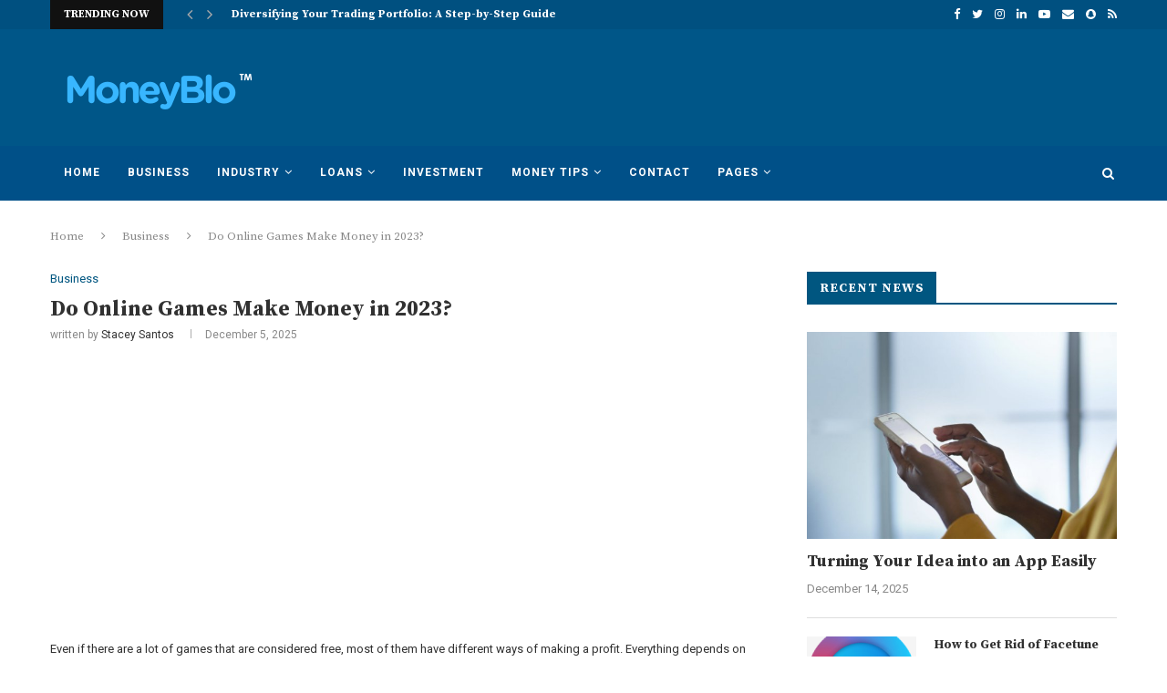

--- FILE ---
content_type: text/html; charset=utf-8
request_url: https://www.google.com/recaptcha/api2/aframe
body_size: 261
content:
<!DOCTYPE HTML><html><head><meta http-equiv="content-type" content="text/html; charset=UTF-8"></head><body><script nonce="PFja6SZL4BRYx2EEXpC9fQ">/** Anti-fraud and anti-abuse applications only. See google.com/recaptcha */ try{var clients={'sodar':'https://pagead2.googlesyndication.com/pagead/sodar?'};window.addEventListener("message",function(a){try{if(a.source===window.parent){var b=JSON.parse(a.data);var c=clients[b['id']];if(c){var d=document.createElement('img');d.src=c+b['params']+'&rc='+(localStorage.getItem("rc::a")?sessionStorage.getItem("rc::b"):"");window.document.body.appendChild(d);sessionStorage.setItem("rc::e",parseInt(sessionStorage.getItem("rc::e")||0)+1);localStorage.setItem("rc::h",'1768733151162');}}}catch(b){}});window.parent.postMessage("_grecaptcha_ready", "*");}catch(b){}</script></body></html>